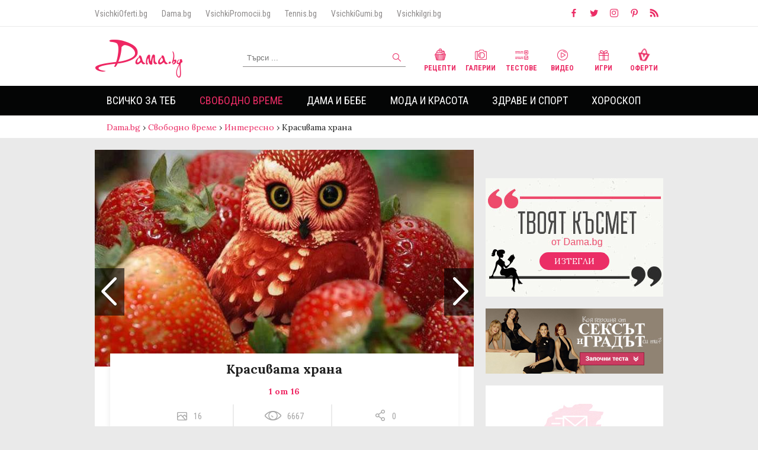

--- FILE ---
content_type: text/html
request_url: https://dama.bg/gallery/krasivata-hrana/2323/
body_size: 20319
content:
<!DOCTYPE html>
<html>
  <head prefix="og: http://ogp.me/ns#" profile="http://gmpg.org/xfn/11">
    <base href="https://dama.bg/"></base>
    <meta http-equiv="Content-Type" content="text/html; charset=utf-8" />
    <meta http-equiv="Content-Language" content="bg" />
    <meta name="language" content="bulgarian" />
    <meta http-equiv="X-UA-Compatible" content="IE=Edge"/>
    <meta name="viewport" content="width=device-width, initial-scale=1, maximum-scale=1, minimum-scale=1, user-scalable=no, minimal-ui">

          <meta name="robots" content="index,follow" />
    
    <meta property="og:locale" content="bg_BG"/>
    <meta property="og:site_name" content="Dama.bg" />
    <meta property="og:type" content="website" />
    <meta property="fb:app_id" content="390751394394321" />
    <meta property="article:publisher" content="https://www.facebook.com/Dama.bg" />
    <link rel="alternate" href="https://m.dama.bg/gallery/krasivata-hrana/2323/" media="only screen and (max-width: 640px)" />
    <link rel="canonical" href="https://dama.bg/gallery/krasivata-hrana/2323/" />
    <meta  property='og:image'  content='https://dama.bg/uploaded/posts/a6635b565ab00a2c62f800ae24d8bd53.jpg'  />
<meta  name='keywords'  content='Красивата,храна'  />
<meta  name='description'  content='Храната носи удоволствие на сетивата - понякога залагаме на вкусовите си рецептори, за да ѝ се наслаждаваме, а друг път - както в случая, можем&#8230;'  />
<meta  property='og:title'  content='Красивата храна'  />
<meta  property='og:description'  content='Храната носи удоволствие на сетивата - понякога залагаме на вкусовите си рецептори, за да ѝ се наслаждаваме, а друг път - както в случая, можем&#8230;'  />
<meta  property='og:type'  content='article'  />
<meta  property='og:url'  content='https://dama.bg/gallery/krasivata-hrana/2323/'  />
<meta  property='fb:admins'  content='1497557191,610042002,546344818,639394150,100003470481266,100002853877743,1514594145'  />
    <meta property="fb:admins" content="1497557191,610042002,546344818,639394150,100003470481266,100002853877743,1514594145"/>
    <link rel="manifest" href="/manifest.json"> 
    <link rel="shortcut icon" href="assets/v3/icons/favicon.ico?v=1">

    <title>Красивата храна | Dama.bg - Любимият сайт на всяка дама</title>
    <link href="https://fonts.googleapis.com/css?family=Alice|Lora:400,700|Open+Sans:300,400,700|Roboto+Condensed:300,400,700&amp;subset=cyrillic" rel="stylesheet">
    <link rel="stylesheet" href="https://d1azc1qln24ryf.cloudfront.net/114779/Socicon/style-cf.css?u8vidh">
    <link rel="stylesheet" href="assets/v3/css/style.css?v=3.505230241">
    
    <script type="text/javascript" src="assets/v3/js/jquery-3.2.1.min.js"></script>
    <style type="text/css">
      #topl.inside {
        z-index: 9000 !important;
      }
      #sidebar {
        z-index: 999 !important;
      }
      #megaboard {
        overflow: hidden;
      }
    
    </style>
    <!-- Facebook Pixel Code -->
    <script>
      !function(f,b,e,v,n,t,s)
      {if(f.fbq)return;n=f.fbq=function(){n.callMethod?
      n.callMethod.apply(n,arguments):n.queue.push(arguments)};
      if(!f._fbq)f._fbq=n;n.push=n;n.loaded=!0;n.version='2.0';
      n.queue=[];t=b.createElement(e);t.async=!0;
      t.src=v;s=b.getElementsByTagName(e)[0];
      s.parentNode.insertBefore(t,s)}(window, document,'script',
      'https://connect.facebook.net/en_US/fbevents.js');
      fbq('init', '200126634398531');
      fbq('track', 'PageView');
    </script>
    <noscript><img height="1" width="1" style="display:none"
      src="https://www.facebook.com/tr?id=200126634398531&ev=PageView&noscript=1"
    /></noscript>
    <!-- End Facebook Pixel Code -->

    <!-- webpushr js -->
    <script type="text/javascript" src="https://dama.bg/webpushr-sw.js"></script>

     <script data-ad-client="ca-pub-1091759528604272" async src="https://pagead2.googlesyndication.com/pagead/js/adsbygoogle.js"></script>
    <script data-ad-client="ca-pub-3662746387898120" async src="https://pagead2.googlesyndication.com/pagead/js/adsbygoogle.js"></script>

    <script src='https://www.googletagservices.com/tag/js/gpt.js'></script>

    <script>
      if(typeof googletag != "undefined") {  
        googletag.cmd.push(function() {
          
          googletag.defineOutOfPageSlot('/156778380/DAMA_OFPAGE', 'ofpage').addService(googletag.pubads());
          
          googletag.defineSlot('/156778380/DAMA_LEADERBOARD', [[970, 250], [728, 90], [980, 300], [960, 150], [980, 200], [980, 100], [960, 200], [980, 250], [960, 100], [980, 150], [970, 90], [1, 1], [960, 250], [980, 90]], 'megaboard').addService(googletag.pubads());
          
          googletag.defineSlot('/156778380/DAMA_SIDEBAR1', [[300, 1050], [300, 600], [1, 1], [300, 250]], 'sidebar-banner-1').addService(googletag.pubads());
          
          googletag.defineSlot('/156778380/DAMA_BIG_AFTER_CONTENT', [[580, 250], [400, 300], [640, 480], [600, 300], 'fluid'], 'big-after-content-banner').addService(googletag.companionAds()).addService(googletag.pubads());

          googletag.defineSlot('/156778380/DAMA_SIDEBAR2', [[300, 1050], [300, 600], [1, 1], [300, 250]], 'sidebar-banner-2').addService(googletag.pubads());
          
          googletag.defineSlot('/156778380/DAMA_SIDEBAR3', [[300, 1050], [1, 1], [300, 250], [300, 600], [250, 250]], 'sidebar-banner-3').addService(googletag.pubads());
          
          <!-- googletag.defineOutOfPageSlot('/156778380/DAMA_INTEXT', 'intext-banner').addService(googletag.pubads()); -->

	  googletag.defineSlot('/156778380/DAMA_INTEXT', ['fluid'], 'intext-banner').addService(googletag.pubads());
          
          googletag.defineSlot('/156778380/DAMA_TEXT_LINK', ['fluid'], 'text-link-banner').addService(googletag.pubads());

          googletag.pubads().collapseEmptyDivs();
          googletag.pubads().enableSyncRendering();
          googletag.pubads().setTargeting("url","/gallery/krasivata-hrana/2323/");
                                            googletag.pubads().setTargeting("childCategory","88");
              googletag.pubads().setTargeting("parentCategory","78");
              googletag.pubads().setTargeting("articleId","2323");
                               googletag.pubads().setTargeting("type","gallery");          googletag.enableServices();
          googletag.pubads().enableSingleRequest();
	
        });
      }
    </script>
     <style type="text/css">
      #sidebar-banner-1 > div > div {
        clip-path: none !important;
        overflow: visible !important;
      }
    </style>
   <!--  <style type="text/css">
      body {
       background-image: url('/assets/v3/img/koleda/2019/2.jpg');
        /*background-repeat: no-repeat;*/
        background-position: center 192px;
      }
    </style> -->
      

    <!-- Google Analytics -->
    <!-- Anti-flicker snippet (recommended)  -->
    <style>.async-hide { opacity: 0 !important} </style>
    <script>(function(a,s,y,n,c,h,i,d,e){s.className+=' '+y;h.start=1*new Date;
    h.end=i=function(){s.className=s.className.replace(RegExp(' ?'+y),'')};
    (a[n]=a[n]||[]).hide=h;setTimeout(function(){i();h.end=null},c);h.timeout=c;
    })(window,document.documentElement,'async-hide','dataLayer',4000,
    {'GTM-MPRHLND':true});</script>
    <script>
    (function(i,s,o,g,r,a,m){i['GoogleAnalyticsObject']=r;i[r]=i[r]||function(){
    (i[r].q=i[r].q||[]).push(arguments)},i[r].l=1*new Date();a=s.createElement(o),
    m=s.getElementsByTagName(o)[0];a.async=1;a.src=g;m.parentNode.insertBefore(a,m)
    })(window,document,'script','//www.google-analytics.com/analytics.js','ga');

    ga('create', 'UA-37711892-1', 'auto');  // Replace with your property ID.
    ga('require', 'GTM-MPRHLND');
    ga('send', 'pageview');

    </script>
    <!-- End Google Analytics -->

    <script>(function(){/*

 Copyright The Closure Library Authors.
 SPDX-License-Identifier: Apache-2.0
*/
'use strict';var g=function(a){var b=0;return function(){return b<a.length?{done:!1,value:a[b++]}:{done:!0}}},l=this||self,m=/^[\w+/_-]+[=]{0,2}$/,p=null,q=function(){},r=function(a){var b=typeof a;if("object"==b)if(a){if(a instanceof Array)return"array";if(a instanceof Object)return b;var c=Object.prototype.toString.call(a);if("[object Window]"==c)return"object";if("[object Array]"==c||"number"==typeof a.length&&"undefined"!=typeof a.splice&&"undefined"!=typeof a.propertyIsEnumerable&&!a.propertyIsEnumerable("splice"))return"array";
if("[object Function]"==c||"undefined"!=typeof a.call&&"undefined"!=typeof a.propertyIsEnumerable&&!a.propertyIsEnumerable("call"))return"function"}else return"null";else if("function"==b&&"undefined"==typeof a.call)return"object";return b},u=function(a,b){function c(){}c.prototype=b.prototype;a.prototype=new c;a.prototype.constructor=a};var v=function(a,b){Object.defineProperty(l,a,{configurable:!1,get:function(){return b},set:q})};var y=function(a,b){this.b=a===w&&b||"";this.a=x},x={},w={};var aa=function(a,b){a.src=b instanceof y&&b.constructor===y&&b.a===x?b.b:"type_error:TrustedResourceUrl";if(null===p)b:{b=l.document;if((b=b.querySelector&&b.querySelector("script[nonce]"))&&(b=b.nonce||b.getAttribute("nonce"))&&m.test(b)){p=b;break b}p=""}b=p;b&&a.setAttribute("nonce",b)};var z=function(){return Math.floor(2147483648*Math.random()).toString(36)+Math.abs(Math.floor(2147483648*Math.random())^+new Date).toString(36)};var A=function(a,b){b=String(b);"application/xhtml+xml"===a.contentType&&(b=b.toLowerCase());return a.createElement(b)},B=function(a){this.a=a||l.document||document};B.prototype.appendChild=function(a,b){a.appendChild(b)};var C=function(a,b,c,d,e,f){try{var k=a.a,h=A(a.a,"SCRIPT");h.async=!0;aa(h,b);k.head.appendChild(h);h.addEventListener("load",function(){e();d&&k.head.removeChild(h)});h.addEventListener("error",function(){0<c?C(a,b,c-1,d,e,f):(d&&k.head.removeChild(h),f())})}catch(n){f()}};var ba=l.atob("aHR0cHM6Ly93d3cuZ3N0YXRpYy5jb20vaW1hZ2VzL2ljb25zL21hdGVyaWFsL3N5c3RlbS8xeC93YXJuaW5nX2FtYmVyXzI0ZHAucG5n"),ca=l.atob("WW91IGFyZSBzZWVpbmcgdGhpcyBtZXNzYWdlIGJlY2F1c2UgYWQgb3Igc2NyaXB0IGJsb2NraW5nIHNvZnR3YXJlIGlzIGludGVyZmVyaW5nIHdpdGggdGhpcyBwYWdlLg=="),da=l.atob("RGlzYWJsZSBhbnkgYWQgb3Igc2NyaXB0IGJsb2NraW5nIHNvZnR3YXJlLCB0aGVuIHJlbG9hZCB0aGlzIHBhZ2Uu"),ea=function(a,b,c){this.b=a;this.f=new B(this.b);this.a=null;this.c=[];this.g=!1;this.i=b;this.h=c},F=function(a){if(a.b.body&&!a.g){var b=
function(){D(a);l.setTimeout(function(){return E(a,3)},50)};C(a.f,a.i,2,!0,function(){l[a.h]||b()},b);a.g=!0}},D=function(a){for(var b=G(1,5),c=0;c<b;c++){var d=H(a);a.b.body.appendChild(d);a.c.push(d)}b=H(a);b.style.bottom="0";b.style.left="0";b.style.position="fixed";b.style.width=G(100,110).toString()+"%";b.style.zIndex=G(2147483544,2147483644).toString();b.style["background-color"]=I(249,259,242,252,219,229);b.style["box-shadow"]="0 0 12px #888";b.style.color=I(0,10,0,10,0,10);b.style.display=
"flex";b.style["justify-content"]="center";b.style["font-family"]="Roboto, Arial";c=H(a);c.style.width=G(80,85).toString()+"%";c.style.maxWidth=G(750,775).toString()+"px";c.style.margin="24px";c.style.display="flex";c.style["align-items"]="flex-start";c.style["justify-content"]="center";d=A(a.f.a,"IMG");d.className=z();d.src=ba;d.style.height="24px";d.style.width="24px";d.style["padding-right"]="16px";var e=H(a),f=H(a);f.style["font-weight"]="bold";f.textContent=ca;var k=H(a);k.textContent=da;J(a,
e,f);J(a,e,k);J(a,c,d);J(a,c,e);J(a,b,c);a.a=b;a.b.body.appendChild(a.a);b=G(1,5);for(c=0;c<b;c++)d=H(a),a.b.body.appendChild(d),a.c.push(d)},J=function(a,b,c){for(var d=G(1,5),e=0;e<d;e++){var f=H(a);b.appendChild(f)}b.appendChild(c);c=G(1,5);for(d=0;d<c;d++)e=H(a),b.appendChild(e)},G=function(a,b){return Math.floor(a+Math.random()*(b-a))},I=function(a,b,c,d,e,f){return"rgb("+G(Math.max(a,0),Math.min(b,255)).toString()+","+G(Math.max(c,0),Math.min(d,255)).toString()+","+G(Math.max(e,0),Math.min(f,
255)).toString()+")"},H=function(a){a=A(a.f.a,"DIV");a.className=z();return a},E=function(a,b){0>=b||null!=a.a&&0!=a.a.offsetHeight&&0!=a.a.offsetWidth||(fa(a),D(a),l.setTimeout(function(){return E(a,b-1)},50))},fa=function(a){var b=a.c;var c="undefined"!=typeof Symbol&&Symbol.iterator&&b[Symbol.iterator];b=c?c.call(b):{next:g(b)};for(c=b.next();!c.done;c=b.next())(c=c.value)&&c.parentNode&&c.parentNode.removeChild(c);a.c=[];(b=a.a)&&b.parentNode&&b.parentNode.removeChild(b);a.a=null};var ia=function(a,b,c,d,e){var f=ha(c),k=function(n){n.appendChild(f);l.setTimeout(function(){f?(0!==f.offsetHeight&&0!==f.offsetWidth?b():a(),f.parentNode&&f.parentNode.removeChild(f)):a()},d)},h=function(n){document.body?k(document.body):0<n?l.setTimeout(function(){h(n-1)},e):b()};h(3)},ha=function(a){var b=document.createElement("div");b.className=a;b.style.width="1px";b.style.height="1px";b.style.position="absolute";b.style.left="-10000px";b.style.top="-10000px";b.style.zIndex="-10000";return b};var K={},L=null;var M=function(){},N="function"==typeof Uint8Array,O=function(a,b){a.b=null;b||(b=[]);a.j=void 0;a.f=-1;a.a=b;a:{if(b=a.a.length){--b;var c=a.a[b];if(!(null===c||"object"!=typeof c||Array.isArray(c)||N&&c instanceof Uint8Array)){a.g=b-a.f;a.c=c;break a}}a.g=Number.MAX_VALUE}a.i={}},P=[],Q=function(a,b){if(b<a.g){b+=a.f;var c=a.a[b];return c===P?a.a[b]=[]:c}if(a.c)return c=a.c[b],c===P?a.c[b]=[]:c},R=function(a,b,c){a.b||(a.b={});if(!a.b[c]){var d=Q(a,c);d&&(a.b[c]=new b(d))}return a.b[c]};
M.prototype.h=N?function(){var a=Uint8Array.prototype.toJSON;Uint8Array.prototype.toJSON=function(){var b;void 0===b&&(b=0);if(!L){L={};for(var c="ABCDEFGHIJKLMNOPQRSTUVWXYZabcdefghijklmnopqrstuvwxyz0123456789".split(""),d=["+/=","+/","-_=","-_.","-_"],e=0;5>e;e++){var f=c.concat(d[e].split(""));K[e]=f;for(var k=0;k<f.length;k++){var h=f[k];void 0===L[h]&&(L[h]=k)}}}b=K[b];c=[];for(d=0;d<this.length;d+=3){var n=this[d],t=(e=d+1<this.length)?this[d+1]:0;h=(f=d+2<this.length)?this[d+2]:0;k=n>>2;n=(n&
3)<<4|t>>4;t=(t&15)<<2|h>>6;h&=63;f||(h=64,e||(t=64));c.push(b[k],b[n],b[t]||"",b[h]||"")}return c.join("")};try{return JSON.stringify(this.a&&this.a,S)}finally{Uint8Array.prototype.toJSON=a}}:function(){return JSON.stringify(this.a&&this.a,S)};var S=function(a,b){return"number"!==typeof b||!isNaN(b)&&Infinity!==b&&-Infinity!==b?b:String(b)};M.prototype.toString=function(){return this.a.toString()};var T=function(a){O(this,a)};u(T,M);var U=function(a){O(this,a)};u(U,M);var ja=function(a,b){this.c=new B(a);var c=R(b,T,5);c=new y(w,Q(c,4)||"");this.b=new ea(a,c,Q(b,4));this.a=b},ka=function(a,b,c,d){b=new T(b?JSON.parse(b):null);b=new y(w,Q(b,4)||"");C(a.c,b,3,!1,c,function(){ia(function(){F(a.b);d(!1)},function(){d(!0)},Q(a.a,2),Q(a.a,3),Q(a.a,1))})};var la=function(a,b){V(a,"internal_api_load_with_sb",function(c,d,e){ka(b,c,d,e)});V(a,"internal_api_sb",function(){F(b.b)})},V=function(a,b,c){a=l.btoa(a+b);v(a,c)},W=function(a,b,c){for(var d=[],e=2;e<arguments.length;++e)d[e-2]=arguments[e];e=l.btoa(a+b);e=l[e];if("function"==r(e))e.apply(null,d);else throw Error("API not exported.");};var X=function(a){O(this,a)};u(X,M);var Y=function(a){this.h=window;this.a=a;this.b=Q(this.a,1);this.f=R(this.a,T,2);this.g=R(this.a,U,3);this.c=!1};Y.prototype.start=function(){ma();var a=new ja(this.h.document,this.g);la(this.b,a);na(this)};
var ma=function(){var a=function(){if(!l.frames.googlefcPresent)if(document.body){var b=document.createElement("iframe");b.style.display="none";b.style.width="0px";b.style.height="0px";b.style.border="none";b.style.zIndex="-1000";b.style.left="-1000px";b.style.top="-1000px";b.name="googlefcPresent";document.body.appendChild(b)}else l.setTimeout(a,5)};a()},na=function(a){var b=Date.now();W(a.b,"internal_api_load_with_sb",a.f.h(),function(){var c;var d=a.b,e=l[l.btoa(d+"loader_js")];if(e){e=l.atob(e);
e=parseInt(e,10);d=l.btoa(d+"loader_js").split(".");var f=l;d[0]in f||"undefined"==typeof f.execScript||f.execScript("var "+d[0]);for(;d.length&&(c=d.shift());)d.length?f[c]&&f[c]!==Object.prototype[c]?f=f[c]:f=f[c]={}:f[c]=null;c=Math.abs(b-e);c=1728E5>c?0:c}else c=-1;0!=c&&(W(a.b,"internal_api_sb"),Z(a,Q(a.a,6)))},function(c){Z(a,c?Q(a.a,4):Q(a.a,5))})},Z=function(a,b){a.c||(a.c=!0,a=new l.XMLHttpRequest,a.open("GET",b,!0),a.send())};(function(a,b){l[a]=function(c){for(var d=[],e=0;e<arguments.length;++e)d[e-0]=arguments[e];l[a]=q;b.apply(null,d)}})("__d3lUW8vwsKlB__",function(a){"function"==typeof window.atob&&(a=window.atob(a),a=new X(a?JSON.parse(a):null),(new Y(a)).start())});}).call(this);

window.__d3lUW8vwsKlB__("[base64]");</script>
  </head>
  <body>
    <script>
        window.fbAsyncInit = function() {
          FB.init({
            appId            : '390751394394321',
            autoLogAppEvents : true,
            xfbml            : true,
            version          : 'v2.9'
          });
          FB.AppEvents.logPageView();
        };
        (function(d, s, id){
           var js, fjs = d.getElementsByTagName(s)[0];
           if (d.getElementById(id)) {return;}
           js = d.createElement(s); js.id = id;
           js.src = "//connect.facebook.net/bg_BG/sdk.js";
           fjs.parentNode.insertBefore(js, fjs);
         }(document, 'script', 'facebook-jssdk'));
      </script>
      
    <!-- ./ Header -->
    <header class="font-roboto">
      <!-- Small header -->
      <div class="small-header group">
        <div class="max-width">
          <nav class="partners-sites">
            <a href="http://vsichkioferti.bg/" target="_blank">VsichkiOferti.bg</a>
            <a href="https://dama.bg/" target="_blank">Dama.bg</a>
            <a href="https://vsichkipromocii.bg/" target="_blank">VsichkiPromocii.bg</a>
            <a href="http://tennis.bg/" target="_blank">Tennis.bg</a>
            <!-- <a href="http://vsichkizastrahovki.bg/" target="_blank">VsichkiZastrahovki.bg</a> -->
            <a href="http://vsichkigumi.bg/" target="_blank">VsichkiGumi.bg</a>
            <!-- <a href="http://folk.bg/" target="_blank">Folk.bg</a> -->
            <a href="http://vsichkiigri.bg/" target="_blank">VsichkiIgri.bg</a>
            <!-- <a href="http://tuning.bg/" target="_blank">Tuning.bg</a>
            <a href="http://testdrive.bg/" target="_blank">TestDrive.bg</a> -->
          </nav>
          <nav class="social">
            <a href="https://www.facebook.com/Dama.bg/" target="_blank"><i class="icon socicon-facebook"></i></a>
            <a href="https://twitter.com/Damabg" target="_blank"><i class="icon socicon-twitter"></i></a>
            <a href="https://www.instagram.com/dama.bg/" target="_blank"><i class="icon socicon-instagram"></i></a>
            <a href="https://www.pinterest.com/Damabg" target="_blank"><i class="icon socicon-pinterest"></i></a>
            <a href="https://dama.bg/feed/" target="_blank"><i class="icon socicon-rss"></i></a>
          </nav>
        </div>
      </div>
      <!-- ./ Small header -->

      <!-- Main header -->
      <div class="main-header group">

        <div class="max-width" style="position: relative;">

          <a href="/" class="logo">
           <img src="assets/v3/img/logo.png" alt="Dama.bg" />
           <!-- <img src="assets/v3/img/logo_mart.png" alt="Dama.bg" /> -->
           <!-- <img src="assets/v3/img/logo_easter.png" alt="Dama.bg" /> -->
          </a>     

         <!--  <a style="position: absolute; top: -20px; left: 130px;" href="https://dama.bg/topic/velikden-2019/8608" target="_blank">
            <img src="/assets/v3/img/easter_button.png" alt="Великден 2019" />
          </a>  -->

          <!-- <a style="position: absolute; top: 10px; left: 155px;" href="/topic/koledno-novogodishni-praznici-2020/9132">
            <img src="/assets/v3/img/koleda/2019/koledenbuton_dama.png" alt="Коледа 2020" />
          </a> -->

          <form method="post" id="search-form" action="/find/searchFilter/posts/search/">
            <input type="text" value="" placeholder="Търси ..." name="keyword" id="search-input" maxlength="60">
            <button type="submit" id="search-submit"><i class="icon search"></i></button>
          </form>

          <nav class="channels">
            <a href="/category/recepti/93/"><i class="icon recepie"></i> Рецепти</a>
            <a href="/channel/galleries/"><i class="icon gallery"></i> Галерии</a>
            <a href="/channel/quizzes/"><i class="icon test"></i> Тестове</a>
            <a href="/channel/video/"><i class="icon video"></i> Видео</a>
            <a href="http://vsichkiigri.bg/?z=from-dama-link&amp;utm_content=dama-link&amp;utm_campaign=dama-link" target="_blank"><i class="icon games"></i> Игри</a>
            <a href="http://vsichkioferti.bg/?z=from-dama-link&amp;utm_content=dama-link&amp;utm_campaign=dama-link" target="_blank"><i class="icon offers"></i> Оферти</a>
          </nav>

        </div>

      </div>
      <!-- ./ Main header -->

      <!-- Main navigation -->
      <div class="main-navigation">

        <div class="max-width">
          <ul class="main-menu">
                                            <li class="">
                    <a href="https://dama.bg/category/vsichko-za-teb/77/" >Всичко за теб</a>
                                            <nav>
                            <ul class="max-width">
                                                            <li class=""><a href="https://dama.bg/category/lyubov/83/">Любов</a></li>
                                                            <li class=""><a href="https://dama.bg/category/seks/84/">Секс</a></li>
                                                            <li class=""><a href="https://dama.bg/category/shtastie/85/">Щастие</a></li>
                                                            <li class=""><a href="https://dama.bg/category/istoriite-na-edna-dama/86/">Историите на една дама</a></li>
                                                        </ul>
                      </nav>
                                    </li>    
                                            <li class="selected">
                    <a href="https://dama.bg/category/svobodno-vreme/78/" >Свободно време</a>
                                            <nav>
                            <ul class="max-width">
                                                            <li class=""><a href="https://dama.bg/category/citati-i-pritchi/87/">Цитати и притчи</a></li>
                                                            <li class="selected"><a href="https://dama.bg/category/interesno/88/">Интересно</a></li>
                                                            <li class=""><a href="https://dama.bg/category/patuvane/89/">Пътуване</a></li>
                                                            <li class=""><a href="https://dama.bg/category/recepti/93/">Рецепти</a></li>
                                                            <li class=""><a href="https://dama.bg/category/lyubimci/90/">Любимци</a></li>
                                                            <li class=""><a href="https://dama.bg/category/praznici/91/">Празници</a></li>
                                                            <li class=""><a href="https://dama.bg/category/testove/92/">Тестове</a></li>
                                                        </ul>
                      </nav>
                                    </li>    
                                            <li class="">
                    <a href="https://dama.bg/category/dama-i-bebe/79/" >Дама и бебе</a>
                                            <nav>
                            <ul class="max-width">
                                                            <li class=""><a href="https://dama.bg/category/shtastlica-bremennost/135/">Щастлива бременност</a></li>
                                                            <li class=""><a href="https://dama.bg/category/saveti/94/">Съвети</a></li>
                                                            <li class=""><a href="https://dama.bg/category/istoriite-na-edna-mama/95/">Историите на една мама</a></li>
                                                            <li class=""><a href="https://dama.bg/category/zabavni/96/">Забавни</a></li>
                                                        </ul>
                      </nav>
                                    </li>    
                                            <li class="">
                    <a href="https://dama.bg/category/moda-i-krasota/80/" >Мода и красота</a>
                                            <nav>
                            <ul class="max-width">
                                                            <li class=""><a href="https://dama.bg/category/tendencii/97/">Тенденции</a></li>
                                                            <li class=""><a href="https://dama.bg/category/saveti/98/">Съвети</a></li>
                                                            <li class=""><a href="https://dama.bg/category/zvezden-stil/99/">Звезден стил</a></li>
                                                            <li class=""><a href="https://dama.bg/category/krasivi-otvatre-navan/136/">Красиви отвътре навън</a></li>
                                                        </ul>
                      </nav>
                                    </li>    
                                            <li class="">
                    <a href="https://dama.bg/category/zdrave-i-sport/81/" >Здраве и спорт</a>
                                            <nav>
                            <ul class="max-width">
                                                            <li class=""><a href="https://dama.bg/category/zdravoslovno/100/">Здравословно</a></li>
                                                            <li class=""><a href="https://dama.bg/category/zdrave/101/">Здраве</a></li>
                                                            <li class=""><a href="https://dama.bg/category/sport/102/">Спорт</a></li>
                                                            <li class=""><a href="https://dama.bg/category/zdrave-ot-prirodata/103/">Здраве от природата</a></li>
                                                            <li class=""><a href="https://dama.bg/category/jensko-zdrave/104/">Женско здраве</a></li>
                                                        </ul>
                      </nav>
                                    </li>    
                                            <li class="">
                    <a href="https://dama.bg/horoscope/" >Хороскоп</a>
                                            <nav>
                            <ul class="max-width">
                                                            <li class=""><a href="https://dama.bg/category/zodiite-i-az/105/">Зодиите и аз</a></li>
                                                            <li class=""><a href="https://dama.bg/category/lyubopitno/106/">Любопитно</a></li>
                                                        </ul>
                      </nav>
                                    </li>    
                      </ul>

        </div>

      </div>
      <!-- ./ Main navigation -->
    </header>
    <!-- ./ Header -->
        <div id="ofpage">
       <script>
        if(typeof googletag != "undefined") {  
           googletag.cmd.push(function() { googletag.display('ofpage'); });
         }
        </script>
    </div>
                <div id="breadcrumbs">
            <nav class="max-width">
                <a href="/" class="home">Dama.bg</a>
                                                            <span class="raquo"> › </span><a href="https://dama.bg/category/svobodno-vreme/78/">Свободно време</a> 
                                                                                <span class="raquo"> › </span><a href="https://dama.bg/category/interesno/88/">Интересно</a> 
                                                                                <span class="raquo"> › </span><span>Красивата храна</span>  
                                                </nav>
        </div>
            
    <!-- Container -->
    <div class="content max-width">
                <div id="megaboard">
            <!-- /156778380/DAMA_LEADERBOARD -->
            <script>
            if(typeof googletag != "undefined") {  
              googletag.cmd.push(function() { googletag.display('megaboard'); });
            }
            </script>
          </div>
          
        
          

       

      <!-- Content -->
      <div id="main" class="group">
        <section id="left-content">

<article class="gallery-inner article-inner" itemscope="" itemtype="http://schema.org/NewsArticle">
   
    <meta itemscope="" itemprop="mainEntityOfPage" itemtype="https://schema.org/WebPage" itemid="//dama.bg/gallery/krasivata-hrana/2323">

    <div itemprop="publisher" itemscope="" itemtype="https://schema.org/Organization">
        <meta itemprop="name" content="Dama.bg">
        <link itemprop="sameAs" content="//dama.bg/">
        <div itemprop="logo" itemscope="" itemtype="https://schema.org/ImageObject">
            <meta itemprop="url" content="//dama.bg/assets/img/dama-big-picture.jpg">
            <meta itemprop="width" content="1920">
            <meta itemprop="height" content="1080">
        </div>
    </div>

    <div id="gallery-carousel" class="swiper-container">
        <div class="swiper-wrapper">
       <!--  <a class="close-article" href="#">X</a> -->
                
                                <!-- Gallery item -->
                <div class="swiper-slide" data-hash="image-1">
                    <div class="gallery-photo" itemprop="image" itemscope="" itemtype="https://schema.org/ImageObject">
                        <img src="//dama.bg/uploaded/posts/a6635b565ab00a2c62f800ae24d8bd53.jpg" class="thumb" alt="Красивата храна">
                        <meta itemprop="url" content="//dama.bg/uploaded/posts/a6635b565ab00a2c62f800ae24d8bd53.jpg">
                                                <div class="gallery-info">
                            <h1 itemprop="headline" class="font-lora">Красивата храна</h1>
                            <strong>1 от 16</strong>
                            <meta itemprop="alternativeHeadline" content="">
                            <meta itemprop="description" content="
&#1061;&#1088;&#1072;&#1085;&#1072;&#1090;&#1072; &#1085;&#1086;&#1089;&#1080; &#1091;&#1076;&#1086;&#1074;&#1086;&#1083;&#1089;&#1090;&#1074;&#1080;&#1077; &#1085;&#1072; &#1089;&#1077;&#1090;&#1080;&#1074;&#1072;&#1090;&#1072; - &#1087;&#1086;&#1085;&#1103;&#1082;&#1086;&#1075;&#1072; &#1079;&#1072;&#1083;&#1072;&#1075;&#1072;&#1084;&#1077; &#1085;&#1072; &#1074;&#1082;&#1091;&#1089;&#1086;&#1074;&#1080;&#1090;&#1077; &#1089;&#1080; &#1088;&#1077;&#1094;&#1077;&#1087;&#1090;&#1086;&#1088;&#1080;, &#1079;&#1072; &#1076;&#1072; &#1117; &#1089;&#1077; &#1085;&#1072;&#1089;&#1083;&#1072;&#1078;&#1076;&#1072;&#1074;&#1072;&#1084;&#1077;, &#1072; &#1076;&#1088;&#1091;&#1075; &#1087;&#1098;&#1090; - &#1082;&#1072;&#1082;&#1090;&#1086; &#1074; &#1089;&#1083;&#1091;&#1095;&#1072;&#1103;, &#1084;&#1086;&#1078;&#1077;&#1084; &#1089;&#1072;&#1084;&#1086; &#1076;&#1072; &#1103; &#1089;&#1098;&#1079;&#1077;&#1088;&#1094;&#1072;&#1074;&#1072;&#1084;&#1077; &#1089; &#1086;&#1095;&#1080;&#1090;&#1077; &#1089;&#1080; &#1080; &#1076;&#1072; &#1089;&#1077; &#1074;&#1098;&#1079;&#1093;&#1080;&#1097;&#1072;&#1074;&#1072;&#1084;&#1077; &#1085;&#1072; &#1084;&#1072;&#1081;&#1089;&#1090;&#1086;&#1088;&#1089;&#1090;&#1074;&#1086;&#1090;&#1086; &#1085;&#1072; &#1090;&#1074;&#1086;&#1088;&#1094;&#1080;&#1090;&#1077;">
                            <div class="before-article-info font-roboto group">
                                <span><i class="sprite icon images"></i><em>16</em></span>
                                <span><i class="sprite icon views"></i><em>6667</em></span>
                                <span><i class="sprite icon shares"></i><em>0</em></span>
                            </div>
                        </div>
                    </div>

                    <div class="article-text" itemprop="articleBody">
                        <!DOCTYPE html PUBLIC "-//W3C//DTD HTML 4.0 Transitional//EN" "http://www.w3.org/TR/REC-html40/loose.dtd">
<?xml encoding="utf-8" ?><html><body><p>&#1061;&#1088;&#1072;&#1085;&#1072;&#1090;&#1072; &#1085;&#1086;&#1089;&#1080; &#1091;&#1076;&#1086;&#1074;&#1086;&#1083;&#1089;&#1090;&#1074;&#1080;&#1077; &#1085;&#1072; &#1089;&#1077;&#1090;&#1080;&#1074;&#1072;&#1090;&#1072; - &#1087;&#1086;&#1085;&#1103;&#1082;&#1086;&#1075;&#1072; &#1079;&#1072;&#1083;&#1072;&#1075;&#1072;&#1084;&#1077; &#1085;&#1072; &#1074;&#1082;&#1091;&#1089;&#1086;&#1074;&#1080;&#1090;&#1077; &#1089;&#1080; &#1088;&#1077;&#1094;&#1077;&#1087;&#1090;&#1086;&#1088;&#1080;, &#1079;&#1072; &#1076;&#1072; &#1117; &#1089;&#1077; &#1085;&#1072;&#1089;&#1083;&#1072;&#1078;&#1076;&#1072;&#1074;&#1072;&#1084;&#1077;, &#1072; &#1076;&#1088;&#1091;&#1075; &#1087;&#1098;&#1090; - &#1082;&#1072;&#1082;&#1090;&#1086; &#1074; &#1089;&#1083;&#1091;&#1095;&#1072;&#1103;, &#1084;&#1086;&#1078;&#1077;&#1084; &#1089;&#1072;&#1084;&#1086; &#1076;&#1072; &#1103; &#1089;&#1098;&#1079;&#1077;&#1088;&#1094;&#1072;&#1074;&#1072;&#1084;&#1077; &#1089; &#1086;&#1095;&#1080;&#1090;&#1077; &#1089;&#1080; &#1080; &#1076;&#1072; &#1089;&#1077; &#1074;&#1098;&#1079;&#1093;&#1080;&#1097;&#1072;&#1074;&#1072;&#1084;&#1077; &#1085;&#1072; &#1084;&#1072;&#1081;&#1089;&#1090;&#1086;&#1088;&#1089;&#1090;&#1074;&#1086;&#1090;&#1086; &#1085;&#1072; &#1090;&#1074;&#1086;&#1088;&#1094;&#1080;&#1090;&#1077;.</p>
<p>&#1042; &#1090;&#1072;&#1079;&#1080; &#1082;&#1086;&#1083;&#1077;&#1082;&#1094;&#1080;&#1103; &#1077;&#1082;&#1080;&#1087;&#1098;&#1090; &#1085;&#1072;<strong> Dama.bg</strong> &#1097;&#1077; &#1074;&#1080; &#1087;&#1086;&#1082;&#1072;&#1078;&#1077; &#1080;&#1089;&#1090;&#1080;&#1085;&#1089;&#1082;&#1080; &#1087;&#1088;&#1086;&#1080;&#1079;&#1074;&#1077;&#1076;&#1077;&#1085;&#1080;&#1103; &#1085;&#1072; &#1080;&#1079;&#1082;&#1091;&#1089;&#1090;&#1074;&#1086;&#1090;&#1086; &#1085;&#1072;&#1087;&#1088;&#1072;&#1074;&#1077;&#1085;&#1080; &#1086;&#1090; &#1087;&#1083;&#1086;&#1076;&#1086;&#1074;&#1077; &#1080; &#1079;&#1077;&#1083;&#1077;&#1085;&#1095;&#1091;&#1094;&#1080;. &#1058;&#1077; &#1089;&#1072; &#1089;&#1098;&#1079;&#1076;&#1072;&#1076;&#1077;&#1085;&#1080; &#1089; &#1084;&#1085;&#1086;&#1075;&#1086; &#1083;&#1102;&#1073;&#1086;&#1074;, &#1086;&#1075;&#1088;&#1086;&#1084;&#1085;&#1086; &#1074;&#1098;&#1086;&#1073;&#1088;&#1072;&#1078;&#1077;&#1085;&#1080;&#1077; &#1080; &#1073;&#1077;&#1079;&#1082;&#1088;&#1072;&#1081;&#1085;&#1086; &#1074;&#1085;&#1080;&#1084;&#1072;&#1085;&#1080;&#1077; &#1082;&#1098;&#1084; &#1074;&#1089;&#1077;&#1082;&#1080; &#1076;&#1077;&#1090;&#1072;&#1081;&#1083;.&nbsp;</p>
<p>&nbsp;</p></body></html>
                        <div style="clear:both"></div>
                    </div>

                    <a class="swiper-button-prev" href="/gallery/krasivata-hrana/2323?i=16"><i class="fa fa-chevron-left"></i></a><a class="swiper-button-next" href="/gallery/krasivata-hrana/2323?i=2" ><i class="fa fa-chevron-right"></i></a>                </div>
                <!-- ./ Gallery item -->
                        </div>
        
    </div>
    <script>
        document.onkeydown = keyNavGallery;
        function keyNavGallery(e) {
            if (e.keyCode == "37" && !isNaN(16)) { 
                window.location = "/gallery/krasivata-hrana/2323?i=16"; 
            } 
            if (e.keyCode == "39"  && !isNaN(2)) { 
                window.location = "/gallery/krasivata-hrana/2323?i=2"; 
            } 
        }
    </script>

    <div class="social-links group">
            <div class="social-btn fb-share-btn">
                <div class="fb-share-button" data-href="https://dama.bg/gallery/krasivata-hrana/2323/" data-layout="button" data-size="large"></div>
            </div>
            <div class="social-btn fb-like-btn">
                <div class="fb-like" data-href="https://dama.bg/gallery/krasivata-hrana/2323/" data-width="120" data-layout="button" data-action="like" data-size="large" data-share="false"></div>
            </div>
        </div>

    <div class="after-article-info group">
        <a href="/author/vesi-dimitrova/40/" class="author-name" itemprop="author" itemscope="" itemtype="https://schema.org/Person">
            <i class="sprite icon"></i>
            <span class="font-roboto" itemprop="name">Веси Димитрова</span>
        </a>
        <span class="time" itemprop="datePublished" content="2014-07-08 09:03:00">
            08.07.2014        </span>
    </div>

    </article>

<!-- /156778380/DAMA_BIG_AFTER_CONTENT -->
<div id='big-after-content-banner' style="text-align: center; width: 100%">
  <div style="display: inline-block;">
    <script>
      googletag.cmd.push(function() { googletag.display('big-after-content-banner'); });
    </script>
  </div>
</div>
    
    <div id="more-galleries" class="clearfix">
        <h2 class="underline-title font-lora"><a href="https://dama.bg/channel/galleries/">Виж още галерии</a></h2>
        
        <div class="article-list group">
            <a></a>
                        <a href="https://dama.bg/gallery/vselenata-preduprezhdava-nasoki-za-2026-ta-za-vseki-zodiakalen-znak/48117/" class="article-box square">
                                      <i class="sprite icon gallery main"></i>
                                    <img src="//dama.bg/uploaded/posts/8fd7f990708b0e734086c654ae28fee0.png" alt="Вселената предупреждава: Насоки за 2026-та за всеки зодиакален знак" />
                  <div class="description">
                    <stong class="category font-roboto">Любопитно</stong>
                    <h2 class="font-lora">Вселената предупреждава: Насоки за 2026-та за всеки зодиакален знак</h2>
                    <div class="info font-roboto">
                        <span><i class="sprite icon views"></i>76</span>
                        <span><i class="sprite icon clock"></i>12 мин</span>
                        <span><i class="sprite icon shares"></i>0</span>
                      </div>
                  </div>
                </a>
                        <a href="https://dama.bg/gallery/suvet-ot-numerolog-naj-dobrite-dati-za-svatba-prez-2026-ta/48179/" class="article-box square">
                                      <i class="sprite icon gallery main"></i>
                                    <img src="//dama.bg/uploaded/posts/a2d352d96cf854904f959f9a47802062.png" alt="Съвет от нумеролог: Най-добрите дати за сватба през 2026-та" />
                  <div class="description">
                    <stong class="category font-roboto">Любов</stong>
                    <h2 class="font-lora">Съвет от нумеролог: Най-добрите дати за сватба през 2026-та</h2>
                    <div class="info font-roboto">
                        <span><i class="sprite icon views"></i>215</span>
                        <span><i class="sprite icon clock"></i>8 мин</span>
                        <span><i class="sprite icon shares"></i>5</span>
                      </div>
                  </div>
                </a>
                        <a href="https://dama.bg/gallery/vselenata-dariava-9-godini-shtastie-na-4-zodii-kusmetut-shte-gi-sledva-po-petite-chak-do-2031/48213/" class="article-box square">
                                      <i class="sprite icon gallery main"></i>
                                    <img src="//dama.bg/uploaded/posts/5d846120b637b2b281d422652f438371.png" alt="Вселената дарява 9 години щастие на 4 зодии – късметът ще ги следва по петите чак до 2031!" />
                  <div class="description">
                    <stong class="category font-roboto">Любопитно</stong>
                    <h2 class="font-lora">Вселената дарява 9 години щастие на 4 зодии – късметът ще ги следва по петите чак до 2031!</h2>
                    <div class="info font-roboto">
                        <span><i class="sprite icon views"></i>16 326</span>
                        <span><i class="sprite icon clock"></i>3 мин</span>
                        <span><i class="sprite icon shares"></i>0</span>
                      </div>
                  </div>
                </a>
                        <a href="https://dama.bg/gallery/godina-na-promenite-5-zodii-koito-shte-zapochnat-nov-zhivot-prez-2026-g/48199/" class="article-box square">
                                      <i class="sprite icon gallery main"></i>
                                    <img src="//dama.bg/uploaded/posts/d1bdd17afd3567ea4e7ef3a0309ad1cb.png" alt="Година на промените: 5 зодии, които ще започнат нов живот през 2026 г." />
                  <div class="description">
                    <stong class="category font-roboto">Зодиите и аз</stong>
                    <h2 class="font-lora">Година на промените: 5 зодии, които ще започнат нов живот през 2026 г.</h2>
                    <div class="info font-roboto">
                        <span><i class="sprite icon views"></i>2 012</span>
                        <span><i class="sprite icon clock"></i>3 мин</span>
                        <span><i class="sprite icon shares"></i>0</span>
                      </div>
                  </div>
                </a>
                        <a href="https://dama.bg/gallery/koktejlen-manikjur-10-aktualni-dizajna-vduhnoveni-ot-martini-aperol-i-mohito/48120/" class="article-box square">
                                      <i class="sprite icon gallery main"></i>
                                    <img src="//dama.bg/uploaded/posts/4c3ab90235c4f3dc3a9946f38f47a2a6.png" alt="Коктейлен маникюр: 10 актуални дизайна, вдъхновени от мартини, аперол и мохито" />
                  <div class="description">
                    <stong class="category font-roboto">Тенденции</stong>
                    <h2 class="font-lora">Коктейлен маникюр: 10 актуални дизайна, вдъхновени от мартини, аперол и мохито</h2>
                    <div class="info font-roboto">
                        <span><i class="sprite icon views"></i>1 453</span>
                        <span><i class="sprite icon clock"></i>5 мин</span>
                        <span><i class="sprite icon shares"></i>1</span>
                      </div>
                  </div>
                </a>
                        <a href="https://dama.bg/gallery/iztochen-horoskop-za-2026-g-kakvo-ochakva-vsiaka-zodiia/48174/" class="article-box square">
                                      <i class="sprite icon gallery main"></i>
                                    <img src="//dama.bg/uploaded/posts/e891d956d7509c2a3c74ebef237dbe24.png" alt="Източен хороскоп за 2026 г.: Какво очаква всяка зодия" />
                  <div class="description">
                    <stong class="category font-roboto">Любопитно</stong>
                    <h2 class="font-lora">Източен хороскоп за 2026 г.: Какво очаква всяка зодия</h2>
                    <div class="info font-roboto">
                        <span><i class="sprite icon views"></i>1 867</span>
                        <span><i class="sprite icon clock"></i>10 мин</span>
                        <span><i class="sprite icon shares"></i>0</span>
                      </div>
                  </div>
                </a>
                        <a href="https://dama.bg/gallery/test-izberete-joga-poza-i-nie-shte-vi-kazhem-kakuv-vid-psihologichna-travma-imate/46671/" class="article-box square">
                                      <i class="sprite icon gallery main"></i>
                                    <img src="//dama.bg/uploaded/posts/e45ae0414cc5848f907332d52fe171aa.png" alt="ТЕСТ: Изберете йога поза и ние ще ви кажем какъв вид психологична травма имате" />
                  <div class="description">
                    <stong class="category font-roboto">Тестове</stong>
                    <h2 class="font-lora">ТЕСТ: Изберете йога поза и ние ще ви кажем какъв вид психологична травма имате</h2>
                    <div class="info font-roboto">
                        <span><i class="sprite icon views"></i>525</span>
                        <span><i class="sprite icon clock"></i>9 мин</span>
                        <span><i class="sprite icon shares"></i>1</span>
                      </div>
                  </div>
                </a>
                        <a href="https://dama.bg/gallery/zodiite-koito-shte-poluchat-goliama-iznenada-do-kraia-na-ianuari/48119/" class="article-box square">
                                      <i class="sprite icon gallery main"></i>
                                    <img src="//dama.bg/uploaded/posts/afbd0b8ab47ac7f67abc5429677bbd0e.png" alt="Зодиите, които ще получат голяма изненада до края на януари" />
                  <div class="description">
                    <stong class="category font-roboto">Любопитно</stong>
                    <h2 class="font-lora">Зодиите, които ще получат голяма изненада до края на януари</h2>
                    <div class="info font-roboto">
                        <span><i class="sprite icon views"></i>1 939</span>
                        <span><i class="sprite icon clock"></i>5 мин</span>
                        <span><i class="sprite icon shares"></i>0</span>
                      </div>
                  </div>
                </a>
                        <a href="https://dama.bg/gallery/top-10-naj-stilni-zvezdi-na-2025-ta/48181/" class="article-box square">
                                      <i class="sprite icon gallery main"></i>
                                    <img src="//dama.bg/uploaded/posts/b65275a25b90ffdafa573bda57bfc74d.png" alt="Топ 10 най-стилни звезди на 2025-та" />
                  <div class="description">
                    <stong class="category font-roboto">Звезден стил</stong>
                    <h2 class="font-lora">Топ 10 най-стилни звезди на 2025-та</h2>
                    <div class="info font-roboto">
                        <span><i class="sprite icon views"></i>444</span>
                        <span><i class="sprite icon clock"></i>9 мин</span>
                        <span><i class="sprite icon shares"></i>0</span>
                      </div>
                  </div>
                </a>
                        <a href="https://dama.bg/gallery/uchim-se-ot-znamenitostite-6-varianta-za-tsviat-na-kosata-koito-izglezhdat-neveroiatno-skupi/48180/" class="article-box square">
                                      <i class="sprite icon gallery main"></i>
                                    <img src="//dama.bg/uploaded/posts/48422ffb41d459dd1ac011e92140bb29.png" alt="Учим се от знаменитостите: 6 варианта за цвят на косата, които изглеждат невероятно скъпи" />
                  <div class="description">
                    <stong class="category font-roboto">Съвети</stong>
                    <h2 class="font-lora">Учим се от знаменитостите: 6 варианта за цвят на косата, които изглеждат невероятно скъпи</h2>
                    <div class="info font-roboto">
                        <span><i class="sprite icon views"></i>1 049</span>
                        <span><i class="sprite icon clock"></i>5 мин</span>
                        <span><i class="sprite icon shares"></i>5</span>
                      </div>
                  </div>
                </a>
                        <a href="https://dama.bg/gallery/rozov-snegovalezh-6-ot-naj-stilnite-i-delikatni-dizajna-za-manikjur-tazi-zima/48176/" class="article-box square">
                                      <i class="sprite icon gallery main"></i>
                                    <img src="//dama.bg/uploaded/posts/3dd93279b85694da000e0d9fee4f83a2.png" alt="Розов снеговалеж: 6 от най-стилните и деликатни дизайна за маникюр тази зима" />
                  <div class="description">
                    <stong class="category font-roboto">Тенденции</stong>
                    <h2 class="font-lora">Розов снеговалеж: 6 от най-стилните и деликатни дизайна за маникюр тази зима</h2>
                    <div class="info font-roboto">
                        <span><i class="sprite icon views"></i>1 950</span>
                        <span><i class="sprite icon clock"></i>4 мин</span>
                        <span><i class="sprite icon shares"></i>0</span>
                      </div>
                  </div>
                </a>
                        <a href="https://dama.bg/gallery/sedmichen-horoskop-12-1801-vuzpolzvaj-se-ot-shansovete-mezhdu/48168/" class="article-box square">
                                      <i class="sprite icon gallery main"></i>
                                    <img src="//dama.bg/uploaded/posts/3f08058933d0582b5833c1a740af3ab2.jpg" alt="Седмичен хороскоп 12 - 18.01.: Възползвай се от шансовете между" />
                  <div class="description">
                    <stong class="category font-roboto">Зодиите и аз</stong>
                    <h2 class="font-lora">Седмичен хороскоп 12 - 18.01.: Възползвай се от шансовете между</h2>
                    <div class="info font-roboto">
                        <span><i class="sprite icon views"></i>7 742</span>
                        <span><i class="sprite icon clock"></i>5 мин</span>
                        <span><i class="sprite icon shares"></i>11</span>
                      </div>
                  </div>
                </a>
                        <a href="https://dama.bg/gallery/test-izberete-podaruk-i-razberete-koj-animatsionen-film-opisva-vashata-2026-ta/48160/" class="article-box square">
                                      <i class="sprite icon gallery main"></i>
                                    <img src="//dama.bg/uploaded/posts/564801c84bd53814e2710c64bbdcb58b.png" alt="Тест: Изберете подарък и разберете кой анимационен филм описва вашата 2026-та" />
                  <div class="description">
                    <stong class="category font-roboto">Тестове</stong>
                    <h2 class="font-lora">Тест: Изберете подарък и разберете кой анимационен филм описва вашата 2026-та</h2>
                    <div class="info font-roboto">
                        <span><i class="sprite icon views"></i>1 104</span>
                        <span><i class="sprite icon clock"></i>4 мин</span>
                        <span><i class="sprite icon shares"></i>10</span>
                      </div>
                  </div>
                </a>
                        <a href="https://dama.bg/gallery/zodiite-za-koito-shte-nastupiat-ogromni-promeni-prez-2026-ta/48161/" class="article-box square">
                                      <i class="sprite icon gallery main"></i>
                                    <img src="//dama.bg/uploaded/posts/3c4a40e4289058ddb4da3cbd0b6714bc.png" alt="Зодиите, за които ще настъпят огромни промени през 2026-та" />
                  <div class="description">
                    <stong class="category font-roboto">Любопитно</stong>
                    <h2 class="font-lora">Зодиите, за които ще настъпят огромни промени през 2026-та</h2>
                    <div class="info font-roboto">
                        <span><i class="sprite icon views"></i>5 426</span>
                        <span><i class="sprite icon clock"></i>7 мин</span>
                        <span><i class="sprite icon shares"></i>0</span>
                      </div>
                  </div>
                </a>
                        <a href="https://dama.bg/gallery/manikjur-kato-na-boginia-10-dizajna-koito-blestiat-po-iarko-ot-zlatni-i-sreburni-bizhuta/48122/" class="article-box square">
                                      <i class="sprite icon gallery main"></i>
                                    <img src="//dama.bg/uploaded/posts/05bff445a9f4024900bdbed9153b3723.png" alt="Маникюр като на богиня: 10 дизайна, които блестят по-ярко от златни и сребърни бижута" />
                  <div class="description">
                    <stong class="category font-roboto">Съвети</stong>
                    <h2 class="font-lora">Маникюр като на богиня: 10 дизайна, които блестят по-ярко от златни и сребърни бижута</h2>
                    <div class="info font-roboto">
                        <span><i class="sprite icon views"></i>2 675</span>
                        <span><i class="sprite icon clock"></i>4 мин</span>
                        <span><i class="sprite icon shares"></i>0</span>
                      </div>
                  </div>
                </a>
                        <a href="https://dama.bg/gallery/za-naj-ujutnata-vecher-pod-odeialoto-10-te-naj-dobri-zimni-komedii/48158/" class="article-box square">
                                      <i class="sprite icon gallery main"></i>
                                    <img src="//dama.bg/uploaded/posts/53cb72ee1abd4eb4d722631b600114e3.png" alt="За най-уютната вечер под одеялото: 10-те най-добри зимни комедии" />
                  <div class="description">
                    <stong class="category font-roboto">Интересно</stong>
                    <h2 class="font-lora">За най-уютната вечер под одеялото: 10-те най-добри зимни комедии</h2>
                    <div class="info font-roboto">
                        <span><i class="sprite icon views"></i>1 338</span>
                        <span><i class="sprite icon clock"></i>7 мин</span>
                        <span><i class="sprite icon shares"></i>0</span>
                      </div>
                  </div>
                </a>
                        <a href="https://dama.bg/gallery/naj-aktualnite-pricheski-za-2026-ta-rukovodstvo-za-tendentsii/48140/" class="article-box square">
                                      <i class="sprite icon gallery main"></i>
                                    <img src="//dama.bg/uploaded/posts/351a5192ede2587f87c073dc9851fcd2.png" alt="Най-актуалните прически за 2026-та: Ръководство за тенденции" />
                  <div class="description">
                    <stong class="category font-roboto">Тенденции</stong>
                    <h2 class="font-lora">Най-актуалните прически за 2026-та: Ръководство за тенденции</h2>
                    <div class="info font-roboto">
                        <span><i class="sprite icon views"></i>3 089</span>
                        <span><i class="sprite icon clock"></i>11 мин</span>
                        <span><i class="sprite icon shares"></i>1</span>
                      </div>
                  </div>
                </a>
                        <a href="https://dama.bg/gallery/5-krasivi-snezhni-manikjura-za-zimata/48142/" class="article-box square">
                                      <i class="sprite icon gallery main"></i>
                                    <img src="//dama.bg/uploaded/posts/ce4f80bd4267019b39580c3b64ae33c9.png" alt="5 красиви снежни маникюра за зимата" />
                  <div class="description">
                    <stong class="category font-roboto">Съвети</stong>
                    <h2 class="font-lora">5 красиви снежни маникюра за зимата</h2>
                    <div class="info font-roboto">
                        <span><i class="sprite icon views"></i>691</span>
                        <span><i class="sprite icon clock"></i>4 мин</span>
                        <span><i class="sprite icon shares"></i>0</span>
                      </div>
                  </div>
                </a>
                    </div>
    </div>

<div class="article-list group">
    <h2 class="underline-title tennis font-lora"><a href="http://tennis.bg/" target="_blank">Тенис</a></h2>
                <a href="https://tennis.bg/article/machut-na-kruga-andreeva-se-vurna-ot-set-pasiv-i-dari-s-gevrek-olimpijskata-vitseshampionka/47367/" target="_blank" class="article-box tennis">
    <i class="sprite icon tennis main"></i>
    <img src="https://tennis.bg//uploaded/posts/273f47524705a71e32893af59cf8fc14.jpg" alt="Мачът на кръга: Андреева се върна от сет пасив и дари с геврек олимпийската вицешампионка" />
    <div class="description">
        <stong class="category font-roboto">Тенис</stong>
        <h2 class="font-lora">Мачът на кръга: Андреева се върна от сет пасив и дари с геврек олимпийската вицешампионка</h2>
    </div>
</a>                            <a href="https://tennis.bg/article/naj-vuzrastniiat-v-istoriiata-vavrinka-povali-3-kraten-shampion-i-otkaza-da-se-sboguva-s-ao/47366/" target="_blank" class="article-box square tennis">
    <i class="sprite icon tennis main"></i>
    <img src="https://tennis.bg//uploaded/posts/eb243f2dfb7392507018bf8ac4cc2a17.jpg" alt="Най-възрастният в историята: Вавринка повали 3-кратен шампион и отказа да се сбогува с АО!" />
    <div class="description">
        <stong class="category font-roboto">Тенис</stong>
        <h2 class="font-lora">Най-възрастният в историята: Вавринка повали 3-кратен шампион и отказа да се сбогува с АО!</h2>
    </div>
</a>                            <a href="https://tennis.bg/article/purva-top-10-zhertva-na-ao-8-se-predade-sreshtu-igracha-otstranil-grigor-prez-2024-ta/47365/" target="_blank" class="article-box square tennis">
    <i class="sprite icon tennis main"></i>
    <img src="https://tennis.bg//uploaded/posts/229c0b2024bcead04a11e849f214fb6e.jpg" alt="Първа топ 10 жертва на АО: №8 се предаде срещу играча отстранил Григор през 2024-та" />
    <div class="description">
        <stong class="category font-roboto">Тенис</stong>
        <h2 class="font-lora">Първа топ 10 жертва на АО: №8 се предаде срещу играча отстранил Григор през 2024-та</h2>
    </div>
</a>                            <a href="https://tennis.bg/article/grigor-dimitrov-sreshtu-tomash-mahach-analizi-koefitsienti-i-ochakvaniia/47364/" target="_blank" class="article-box square tennis">
    <i class="sprite icon tennis main"></i>
    <img src="https://tennis.bg//uploaded/posts/d81f0dad5f8af9624145d4d73db571d2.jpg" alt="Григор Димитров срещу Томаш Махач - анализи, коефициенти и очаквания" />
    <div class="description">
        <stong class="category font-roboto">Тенис</stong>
        <h2 class="font-lora">Григор Димитров срещу Томаш Махач - анализи, коефициенти и очаквания</h2>
    </div>
</a>                            <a href="https://tennis.bg/article/dzhokovich-ne-zhelaia-da-slusham-poveche-pohvali-po-adres-na-siner-i-alkaras/47363/" target="_blank" class="article-box square tennis">
    <i class="sprite icon tennis main"></i>
    <img src="https://tennis.bg//uploaded/posts/25a8aa78ef7f42b9d767e712f009667b.jpg" alt="Джокович: Не желая да слушам повече похвали по адрес на Синер и Алкарас" />
    <div class="description">
        <stong class="category font-roboto">Тенис</stong>
        <h2 class="font-lora">Джокович: Не желая да слушам повече похвали по адрес на Синер и Алкарас</h2>
    </div>
</a>                
</div>



</section>
        <!-- Sidebar -->
<section id="sidebar">
                <!-- Top sidebar banner -->
<div class="banner-300x250 sidebar-box">
    <div id="sidebar-banner-1">
      <script>
        googletag.cmd.push(function() { googletag.display('sidebar-banner-1'); });
      </script>
    </div>
</div>
<!-- ./ Top sidebar banner -->
<style>
		#prmotion-sidebar,
		#prmotion-sidebar2,
		#prmotion-sidebar3 {
			position: relative;
			z-index: 10;
		}
		#prmotion-sidebar h5,
		#prmotion-sidebar h5 a,
		#prmotion-sidebar3 h5,
		#prmotion-sidebar3 h5 a,
		#prmotion-sidebar2 h5,
		#prmotion-sidebar2 h5 a {
			font-size: 17px !important;
			font-style: normal !important;
		    color: #3c4258 !important;
		    position: relative;
		    height: 50px;
		    text-align: center;
		}
		#prmotion-sidebar h5:after,
		#prmotion-sidebar3 h5:after,
		#prmotion-sidebar2 h5:after {
		    display: block;
		    content: '';
		    background-color: #f5c6d4;
		    height: 3px;
		    position: absolute;
		    bottom: 15px;
		    left: 50%;
		    transform: translateX(-50%);
		    width: 100%;
		    z-index: -1;
		}
		#prmotion-sidebar a.article,
		#prmotion-sidebar3 a.article,
		#prmotion-sidebar2 a.article {
			display: block;
			padding: 0 0 280px 0;
			background: #b8a8bd url('https://dama.bg/assets/v3/img/femibion-care.jpg') bottom left no-repeat;
		}
		#prmotion-sidebar2 a.article {
			background: #ddf2fd url('https://dama.bg/assets/v3/img/kare_alvina.jpg') bottom left no-repeat !important;
		}
		#prmotion-sidebar3 a.article {
			background: #fce4c5 url('https://dama.bg/assets/v3/img/eucerin-kare.png') bottom left no-repeat !important;
		}
		#prmotion-sidebar img,
		#prmotion-sidebar3 img,
		#prmotion-sidebar2 img {
			width: 100% !important;
		}
		#prmotion-sidebar a.article h4,
		#prmotion-sidebar3 a.article h4,
		#prmotion-sidebar2 a.article h4 {
			color: #CE1C86 !important;
			font-style: normal !important; 
		    font-size: 22px !important;
    		line-height: 26px;
    		padding: 0 10px 10px 10px;
		}
		#prmotion-sidebar a.article .text,
		#prmotion-sidebar3 a.article .text,
		#prmotion-sidebar2 a.article .text {
			color: #CE1C86 !important;
			display: block;
			padding: 0 10px;
			font-family: Arial !important; 
			font-size: 14px !important; 
			line-height: 18px !important;
		}
		#prmotion-sidebar2 a.article h4,
		#prmotion-sidebar2 a.article .text {
			color: #3c4258 !important;
		}
		#prmotion-sidebar3 a.article h4,
		#prmotion-sidebar3 a.article .text {
			color: #3c4258 !important;
		}
	</style>

<!--  <div id="prmotion-sidebar" class="sidebar-widget">
		<h5 class="">
			<a href="/category/shtastlica-bremennost/135/">
				ЩАСТЛИВА БРЕМЕННОСТ
			</a>
		</h5>
				<a href="https://dama.bg/article/mari-na-gala-razkri-pola-na-bebeto-ochakvame-snimki/48135/" class="article">
			<img class="sidebar-imgs" src="//dama.bg/uploaded/posts/1dcc9f3d582991832f0a0287725f9052.jpg" alt="Мари на Гала разкри пола на бебето: "Очакваме..." (СНИМКИ)" />
            <h4 class="sidebar-feature-title">Мари на Гала разкри пола на бебето: "Очакваме..." (СНИМКИ)</h4>
            <span class="text">
                Мари Константин разкри пола на второто си дете по нежен и много емоционален начин. Дъщерята на Гала започна новата година с усмивка и щастлива новина, която бързо развълнува и зарадва последователите ѝ. Мари е избрала модерна&#8230;            </span>
		</a>
		<br style="clear: both" />
	</div> -->

	<!-- <div id="prmotion-sidebar2" class="sidebar-widget">
		<h5 class="">
			<a href="/category/lesno-e/131/">
				ЛЕСНО Е!
			</a>
		</h5>
				<a href="https://dama.bg////" class="article">
			<img class="sidebar-imgs" src="//dama.bg/uploaded/posts/" alt="" />
            <h4 class="sidebar-feature-title"></h4>
            <span class="text">
                            </span>
		</a>
		<br style="clear: both" />
	</div> -->

	<!-- <div id="prmotion-sidebar3" class="sidebar-widget">
		<h5 class="">
			<a href="/category/letni-taini/120/">
				Летни тайни
			</a>
		</h5>
				<a href="https://dama.bg////" class="article">
			<img class="sidebar-imgs" src="//dama.bg/uploaded/posts/" alt="" />
            <h4 class="sidebar-feature-title"></h4>
            <span class="text">
                            </span>
		</a>
		<br style="clear: both" />
	</div> -->

 

	

            <!-- 
<div id="sidebar-fortune" class="sidebar-widget" style="position: relative; z-index: 2">
    <div id="sidebar-fortune-container-urinal">
        <a onclick="fortuneOverlayUrinal()">
        	<img src="/assets/urinal_lucks_2/kare_300x200_desktop.png" />
        </a>
    </div>
</div>
<style type="text/css">
	#sidebar-fortune-container-urinal {
		background: none;
		padding-top: 0;
        margin-bottom: 10px;
	}
	#sidebar-fortune-container-urinal a {
	 width: auto;
     height: auto;
     margin: 0 auto; 
     padding-top: 0;
	}
    #fortune-overlay-wrapper,
    #fortune-overlay iframe {
        height: 320px !important;
    }
</style> -->

<div id="sidebar-fortune" class="sidebar-box ">
    <div id="sidebar-fortune-container">
        <a onclick="fortuneOverlay()">Изтегли</a>
    </div>
</div>


<!-- <div class="sidebar-box">
    <a href="https://dama.bg/article/vlez-v-obuvkite-na-diado-koleda-i-nadnikni-v-nashiia-spisuk-s-predlozheniia-za-koledni-podarutsi/33653/?fbclid=IwAR3NqhGQpzdvBK3e55UWUPLZlnF4J-YqMD4TWpluWb_qzhzgB-GohpGd4qI">
        <img src="/uploaded/banners/koledno_kare.gif" alt="">
    </a>
</div> -->
<!-- 
<div id="local-ad" class="sidebar-widget game-ad">
    <a class="alpen" href="https://dama.bg/deichmann4" target="_blank"></a>
</div>
<style>
    #local-ad.game-ad a {
        height: 250px;
        margin-bottom: 20px;
    }
    #local-ad a.alpen {
        background: url('/assets/deichmann4/banner.jpg') 0 0 no-repeat;
    }
    #local-ad a:hover.alpen {
        background: url('/assets/deichmann4/banner.jpg') 0 -250px no-repeat;
    }        
</style> -->
        
            <style>
#local-ad a.namequiz {
    background: url('/assets/dev.dama.bg/img/name_banner_sprite.png') 0 0 no-repeat;
}
#local-ad a.lovequiz {
    background: url('/assets/dev.dama.bg/img/lovequiz_banner_sprite.png') 0 0 no-repeat;
}
#local-ad a.alcoholquiz {
    background: url('/assets/dev.dama.bg/img/alcoholquiz/alcoholquiz_banner_sprite2.png') 0 0 no-repeat;
}
#local-ad a.sloganquiz {
    background: url('/assets/dev.dama.bg/img/sloganquiz/sloganquiz_banner_sprite.png') 0 0 no-repeat;
}
#local-ad a.sexandthecity {
    background: url('/assets/dev.dama.bg/img/satc_banner_sprite.png') 0 0 no-repeat;
}
#local-ad a.silvercourt {
    background: url('/assets/dev.dama.bg/img/kare_silvercourt.jpg') 0 0 no-repeat;
}
#local-ad a.svr {
    background: url('/assets/new.dama.bg/img/kareSVR.jpg') 0 0 no-repeat;
}
#local-ad a.karting {
    background: url('/assets/new.dama.bg/img/kare_karting.jpg') 0 0 no-repeat;
}
#local-ad a.deichmann3 {
    background: url('/assets/new.dama.bg/img/deichmann3.jpg?v=1') 0 0 no-repeat;
}
#local-ad a.mania {
    background: url('/assets/new.dama.bg/img/kare_mania.png?v=1') 0 0 no-repeat;
}
#local-ad a.svr {
    background: url('/assets/new.dama.bg/img/karesvr.png?v=1') 0 0 no-repeat;
}
#local-ad a.deichmann4 {
    background: url('/assets/deichmann2/kare.png') 0 0 no-repeat;
}
#local-ad a.cashcredit {
    background: url('/assets/v3/img/kare_cashcredit.png') 0 0 no-repeat;
}
#local-ad a.deichmann5 {
    height: 100px !important;
    background: url('/assets/v3/img/deichmann3/new_kare.jpg?v=3') 0 0 no-repeat;
}
#local-ad a:hover {
    background-position: 0 -110px;
}
#local-ad a.deichmann5:hover {
    background-position: 0 -100px !important;
}
#local-ad a.vichy {
    height: 100px !important;
    background: url('/assets/v3/img/vichy/kare_desktop.jpg?v=3') 0 0 no-repeat;
}
#local-ad a.vichy:hover {
    background-position: 0 0 !important;
}
#local-ad a.queen {
    height: 100px !important;
    background: url('/assets/banners/royalvanson.png') 0 0 no-repeat;
}
</style>
<div id="local-ad" class="sidebar-box">
	<a class="sexandthecity" href="quiz/koia-geroinia-ot-seksut-i-gradut-si-ti/3081"></a>
</div>               
<!-- Subscribe sidebar box -->
    <div class="subscribe sidebar-box">
        <h2 class="underline-title font-lora">Абонирай се за новини</h2>
        
        <div id="subscription-response">
            <span class="msg" id="msg-success">Ти се записа успешно за нашия бюлетин. Благодарим ти!</span>
            <span class="msg" id="msg-error">Моля, въведи коректен email адрес.</span>
        </div>

        <form method="post" id="newsletter-form" name="form" action="">
            <input type="text" name="" id="newsletter-input" placeholder="Вашият Email" />
            <button onclick="return signup('sidebar');" type="button">Запиши се</button>
        </form>

        <nav class="social">
          <a href="https://www.facebook.com/Dama.bg/" target="_blank"><i class="icon socicon-facebook"></i></a>
          <a href="https://twitter.com/Damabg" target="_blank"><i class="icon socicon-twitter"></i></a>
          <a href="https://www.instagram.com/dama.bg/" target="_blank"><i class="icon socicon-instagram"></i></a>
          <a href="https://www.pinterest.com/Damabg" target="_blank"><i class="icon socicon-pinterest"></i></a>
          <a href="https://dama.bg/feed/" target="_blank"><i class="icon socicon-rss"></i></a>
        </nav>
    </div>
    <!-- ./ Subscribe sidebar box -->
            <!-- Horoscope sidebar box -->
<div class="horoscope sidebar-box">
  <a class="horoscope" href="/horoscope/aries/daily/">
    <i class="horoscope-small-icon aries"></i>
    <h3 class="font-lora">Овен</h3>
    <span class="font-roboto">март 21 - апр 20</span>
  </a>
  <a class="horoscope" href="/horoscope/taurus/daily/">
    <i class="horoscope-small-icon taurus"></i>
    <h3 class="font-lora">Телец</h3>
    <span class="font-roboto">апр 21 - май 21</span>
  </a>
  <a class="horoscope" href="/horoscope/gemini/daily/">
    <i class="horoscope-small-icon gemini"></i>
    <h3 class="font-lora">Близнаци</h3>
    <span class="font-roboto">май 22 - юни 21</span>
  </a>
  <a class="horoscope" href="/horoscope/cancer/daily/">
    <i class="horoscope-small-icon cancer"></i>
    <h3 class="font-lora">Рак</h3>
    <span class="font-roboto">юни 22 - юли 22</span>
  </a>
  <a class="horoscope" href="/horoscope/leo/daily/">
    <i class="horoscope-small-icon leo"></i>
    <h3 class="font-lora">Лъв</h3>
    <span class="font-roboto">юли 23 - авг 23</span>
  </a>
  <a class="horoscope" href="/horoscope/virgo/daily/">
    <i class="horoscope-small-icon virgo"></i>
    <h3 class="font-lora">Дева</h3>
    <span class="font-roboto">авг 24 - сеп 23</span>
  </a>
  <a class="horoscope" href="/horoscope/libra/daily/">
    <i class="horoscope-small-icon libra"></i>
    <h3 class="font-lora">Везни</h3>
    <span class="font-roboto">сеп 24 - окт 23</span>
  </a>

  <a class="horoscope" href="/horoscope/scorpio/daily/">
    <i class="horoscope-small-icon scorpio"></i>
    <h3 class="font-lora">Скорпион</h3>
    <span class="font-roboto">окт 24 - ное 22</span>
  </a>
  <a class="horoscope" href="/horoscope/sagittarius/daily/">
    <i class="horoscope-small-icon sagittarius"></i>
    <h3 class="font-lora">Стрелец</h3>
    <span class="font-roboto">ное 23 - дек 21</span>
  </a>
  <a class="horoscope" href="/horoscope/capricorn/daily/">
    <i class="horoscope-small-icon capricorn"></i>
    <h3 class="font-lora">Козирог</h3>
    <span class="font-roboto">дек 22 - яну 20</span>
  </a>
  <a class="horoscope" href="/horoscope/aquarius/daily/">
    <i class="horoscope-small-icon aquarius"></i>
    <h3 class="font-lora">Водолей</h3>
    <span class="font-roboto">яну 21 - фев 19</span>
  </a>
  <a class="horoscope" href="/horoscope/pisces/daily/">
    <i class="horoscope-small-icon pisces"></i>
    <h3 class="font-lora">Риби</h3>
    <span class="font-roboto">фев 20 - март 20</span>
  </a>
</div>
<!-- ./ Horoscope sidebar box -->
            <!-- Middle sidebar banner -->
<div class="banner-300x250 sidebar-box">
    <div id="sidebar-banner-2">
      <script>
        googletag.cmd.push(function() { googletag.display('sidebar-banner-2'); });
      </script>
    </div>
</div>
<!-- ./ Middle sidebar banner -->                                                        
<div class="article-list sidebar-box">
        	    <a href="https://dama.bg/quiz/koia-kralitsa-se-krie-v-teb/41911/" class="article-box square">
	      	        <i class="sprite icon quiz main"></i>
	      	      <img src="//dama.bg/uploaded/posts/7d6216af7fe823b2009c61e4daa68960.png" alt="Коя кралица се крие в теб?" />
	      <div class="description">
	        <stong class="category font-roboto">Тестове</stong>
	        <h2 class="font-lora">Коя кралица се крие в теб?</h2>
	        <div class="info font-roboto">
	            <span><i class="sprite icon views"></i>115 482</span>
	            <span><i class="sprite icon clock"></i>0 мин</span>
	            <span><i class="sprite icon shares"></i>20</span>
	          </div>
	      </div>
	    </a>
    	    <a href="https://dama.bg/article/test-izberi-feia-i-otkrij-kakvo-poslanie-ti-izprashta-tia/38266/" class="article-box square">
	      	        <i class="sprite icon quiz main"></i>
	      	      <img src="//dama.bg/uploaded/posts/90b9e26fe7ddf3d9f1a54d77af768551.jpg" alt="ТЕСТ: Избери ФЕЯ и открий какво послание ти изпраща тя" />
	      <div class="description">
	        <stong class="category font-roboto">Тестове</stong>
	        <h2 class="font-lora">ТЕСТ: Избери ФЕЯ и открий какво послание ти изпраща тя</h2>
	        <div class="info font-roboto">
	            <span><i class="sprite icon views"></i>15 393</span>
	            <span><i class="sprite icon clock"></i>6 мин</span>
	            <span><i class="sprite icon shares"></i>1</span>
	          </div>
	      </div>
	    </a>
    	    <a href="https://dama.bg/article/test-izberi-angel-i-vizh-kakvo-poslanie-ti-nosi/37059/" class="article-box square">
	      	        <i class="sprite icon quiz main"></i>
	      	      <img src="//dama.bg/uploaded/posts/ec1e4e5294c5d3d945126af99b091224.jpg" alt="Тест: Избери ангел и виж какво послание ти носи" />
	      <div class="description">
	        <stong class="category font-roboto">Тестове</stong>
	        <h2 class="font-lora">Тест: Избери ангел и виж какво послание ти носи</h2>
	        <div class="info font-roboto">
	            <span><i class="sprite icon views"></i>17 431</span>
	            <span><i class="sprite icon clock"></i>9 мин</span>
	            <span><i class="sprite icon shares"></i>12</span>
	          </div>
	      </div>
	    </a>
        
</div>
        
    <!-- Bottom sidebar banner -->
    <div class="banner-300x250 sidebar-box">
        <div id="sidebar-banner-3">
          <script>
            googletag.cmd.push(function() { googletag.display('sidebar-banner-3'); });
          </script>
        </div>
    </div>
    <!-- ./ Bottom sidebar banner -->
</section>
<!-- ./ Sidebar -->
      </div>
      <!-- Content -->

    </div>
    <!-- ./ Container -->

    <!-- Footer -->
    <footer class="font-roboto">

      <!-- Footer elements -->
      <div class="footer-elements max-width">

       <nav class="social">
          <a href="https://www.facebook.com/Dama.bg/" target="_blank"><i class="icon socicon-facebook"></i></a>
          <a href="https://twitter.com/Damabg" target="_blank"><i class="icon socicon-twitter"></i></a>
          <a href="https://www.instagram.com/dama.bg/" target="_blank"><i class="icon socicon-instagram"></i></a>
          <a href="https://www.pinterest.com/Damabg" target="_blank"><i class="icon socicon-pinterest"></i></a>
          <a href="https://dama.bg/feed/" target="_blank"><i class="icon socicon-rss"></i></a>
        </nav>

        <div class="become-author">
          <a href="authors/becomeauthor/">Изпрати ни свой текст</a>
        </div>
        
        <nav class="links">
          <a class="big" href="http://corp.vsichkioferti.bg/sites/dama" target="_blank">За реклама</a>
          <a class="big" href="/authors/">Автори</a>
          <a class="big" href="/contacts/">Контакти</a>
          <a href="https://depositphotos.com/" target="_blank">Depositphotos</a>
                      <a href="https://dama.bg/category/vsichko-za-teb/77/" >Всичко за теб</a>
                      <a href="https://dama.bg/category/svobodno-vreme/78/" >Свободно време</a>
                      <a href="https://dama.bg/category/dama-i-bebe/79/" >Дама и бебе</a>
                      <a href="https://dama.bg/category/moda-i-krasota/80/" >Мода и красота</a>
                      <a href="https://dama.bg/category/zdrave-i-sport/81/" >Здраве и спорт</a>
                      <a href="https://dama.bg/horoscope/" >Хороскоп</a>
          
        </nav>

      </div>
      <!-- ./ Footer elements -->
      <!-- <a href="opik.html" target="_blank">
        <img style="display: block; margin-left: auto; margin-right: auto; height: 100px;"
                src="opic.png?=1" alt="Европейски фонд за регионално развитие">
      </a> -->
      <br />
      <!-- Copyright -->
      <div class="copyright group">

        <div class="max-width group">
          <div class="left">&copy; Всички права запазени - Dama.bg</div>
          <div class="right">Използването и публикуването на част или цялото съдържание на сайта Dama.bg без разрешение е забранено</div>
        </div>

      </div>
      <!-- ./ Copyright -->

    </footer>
    <!-- ./ Footer -->


    <!-- Overlays -->
    <div id="fortune-overlay">
      <div id="fortune-overlay-wrapper">
        <a id="close" onclick="closeOverlay();">x</a>
      </div>
    </div>

    <div id="newsletter-overlay">
      <div id="newsletter-popup">
        <form onsubmit="return popupSignup();" method="post" id="newsletter-popup-form" class="clearfix" name="form" action="">
          <p id="newsletter-popup-error"></p>
          <input id="newsletter-popup-input" type="email" name="email" placeholder="Въведи твоя email адрес" maxlength="50">
          <input id="newsletter-popup-button" type="submit" name="submit" value="Запиши се">
        </form>
        <p id="newsletter-popup-close">Ако не искаш да получаваш най-интересните статии, натисни тук.</p>
        <a id="newsletter-popup-x"></a>
      </div>
    </div>
    <!-- ./ Overlays -->
    
    <!--       <div id="facebook-overlay">
          <div id="facebook-popup">
              <h4>Следвайте ни във Facebook</h4>
              <div id="likebox-wrapper">
                  <div class="fb-group" data-href="https://www.facebook.com/groups/6242378179136260/" data-width="500" data-show-social-context="true" data-show-metadata="false"></div>
              </div>
              <a id="facebook-popup-close"><i class="icon close"></i></a>
          </div>
      </div>
      <script>
          setTimeout(function () {
              if ($(window).scrollTop() >= 250) {
                  if(document.cookie.indexOf("facebook-popup") < 0) {
                      $('#facebook-overlay').show();                      
                      document.cookie = "facebook-popup=true; path=/";
                  }
              }
          }, 10000);
          $('#facebook-popup-close, #facebook-popup-x').click(function () {
              $('#facebook-overlay').hide();
          });
      </script>
            <style>
        #facebook-overlay {
          display: none;
          position: fixed;
          left: 0;
          top: 0;
          width: 100%;
          height: 100%;
          text-align: center;
          z-index: 20000;
          background: rgba(0, 0, 0, 0.8);
        }
        #facebook-popup {
          position: relative;
          width: 500px;
          margin: 100px auto;
          background: #fff;
          text-align: center;
        }
        #facebook-popup-close {
          position: absolute;
          top: 3px;
          right: 5px;
          display: inline-block;
          color: #fff;
          text-decoration: none;
          cursor: pointer;
          font-size: 22px;
        }
        #facebook-popup-close:hover {
          text-decoration: none;
        }
        #likebox-wrapper {
          width: 100%;
        }
        #facebook-popup h4 {
          margin-bottom: 0;
          font-size: 18px;
          padding: 10px;
          text-align: left;
          color: #fff;
          background: #4C67A1;
        }
      </style> -->

      <script>
      setTimeout(function () {
          if ($(window).scrollTop() >= 350) {
            var force = 0;
              /*if( (document.cookie.indexOf("everySevenDays") < 0 && document.cookie.indexOf("subscribed") < 0) || force == 1) {*/
                if(force == 1) {
                  $('#newsletter-overlay').show();
                  var oneWeekLater = new Date();
                  oneWeekLater.setDate(oneWeekLater.getDate() + 7);
                  document.cookie = "everySevenDays=true; expires=" + oneWeekLater.toUTCString() + "; path=/";
              }
          }
      }, 10000);
      $('#newsletter-popup-close, #newsletter-popup-x').click(function () {
          $('#newsletter-overlay').hide();
      });

    </script>
    <script type="text/javascript" src="assets/v3/js/jquery-ui.min.js"></script>
    <script type="text/javascript" src="assets/v3/js/swiper.jquery.min.js"></script>
    <script type="text/javascript" src="assets/v3/js/jquery-scrolltofixed.js"></script>
        <script type="text/javascript" src="assets/v3/js/dama.js?v=3.505230241"></script>

    <!-- Gemius scripts -->
        <style type="text/css">
      #fortune-overlay-wrapper {
        height: 320px;
      }
    </style>

          <script type="text/javascript">
        $('#sidebar').unbind();
        $(window).unbind('resize');
        $(window).unbind('scroll');
        $('#sidebar').scrollToFixed({ 
            marginTop: 20,
            limit: function() {
                var limit = $('footer').offset().top - $('#sidebar').outerHeight(true);
                return limit;
            },
        });
      </script>
          
       

    <!-- start webpushr tracking code --> 
    <script>(function(w,d, s, id) {if(typeof(w.webpushr)!=='undefined') return;w.webpushr=w.webpushr||function(){(w.webpushr.q=w.webpushr.q||[]).push(arguments)};var js, fjs = d.getElementsByTagName(s)[0];js = d.createElement(s); js.id = id;js.async=1;js.src = "https://cdn.webpushr.com/app.min.js";
    fjs.parentNode.appendChild(js);}(window,document, 'script', 'webpushr-jssdk'));
    webpushr('setup',{'key':'BKgTlvdgHGPrrEcYjVRTVBanqWx686C7o4r3N5ZgYPbX1mAJkSCSxUeSZCTw9D52FXf1OBkl6D4okTi9o29k48k' });</script>
    <!-- end webpushr tracking code -->
  </body>
</html>


--- FILE ---
content_type: text/html; charset=utf-8
request_url: https://www.google.com/recaptcha/api2/aframe
body_size: 264
content:
<!DOCTYPE HTML><html><head><meta http-equiv="content-type" content="text/html; charset=UTF-8"></head><body><script nonce="3TtrzMay4bsD5oTIaESrnw">/** Anti-fraud and anti-abuse applications only. See google.com/recaptcha */ try{var clients={'sodar':'https://pagead2.googlesyndication.com/pagead/sodar?'};window.addEventListener("message",function(a){try{if(a.source===window.parent){var b=JSON.parse(a.data);var c=clients[b['id']];if(c){var d=document.createElement('img');d.src=c+b['params']+'&rc='+(localStorage.getItem("rc::a")?sessionStorage.getItem("rc::b"):"");window.document.body.appendChild(d);sessionStorage.setItem("rc::e",parseInt(sessionStorage.getItem("rc::e")||0)+1);localStorage.setItem("rc::h",'1768824401873');}}}catch(b){}});window.parent.postMessage("_grecaptcha_ready", "*");}catch(b){}</script></body></html>

--- FILE ---
content_type: application/javascript; charset=utf-8
request_url: https://fundingchoicesmessages.google.com/f/AGSKWxX4W8zZQV6XBmE34exyFq7z5KBHQnJiRUusS2LlvzksPHWLf8ktfLy-A4brxb8rwuhKHLvIbg2jPc-oBz67SmZDea0o_iXFH9l31xtGKtK-nx37K5OST74ykZYvQWKshB7m5ayy0s7CgUp83KbBHEtPwe4ZOtT9bKAKPSwo0zeRAdXBFfkUBMeqWiiP/_/nugg.min.js.openad./oas_mjx./adchoices./geo/ads.
body_size: -1292
content:
window['1b9f8f4b-393f-412e-8c49-0554d36bcd80'] = true;